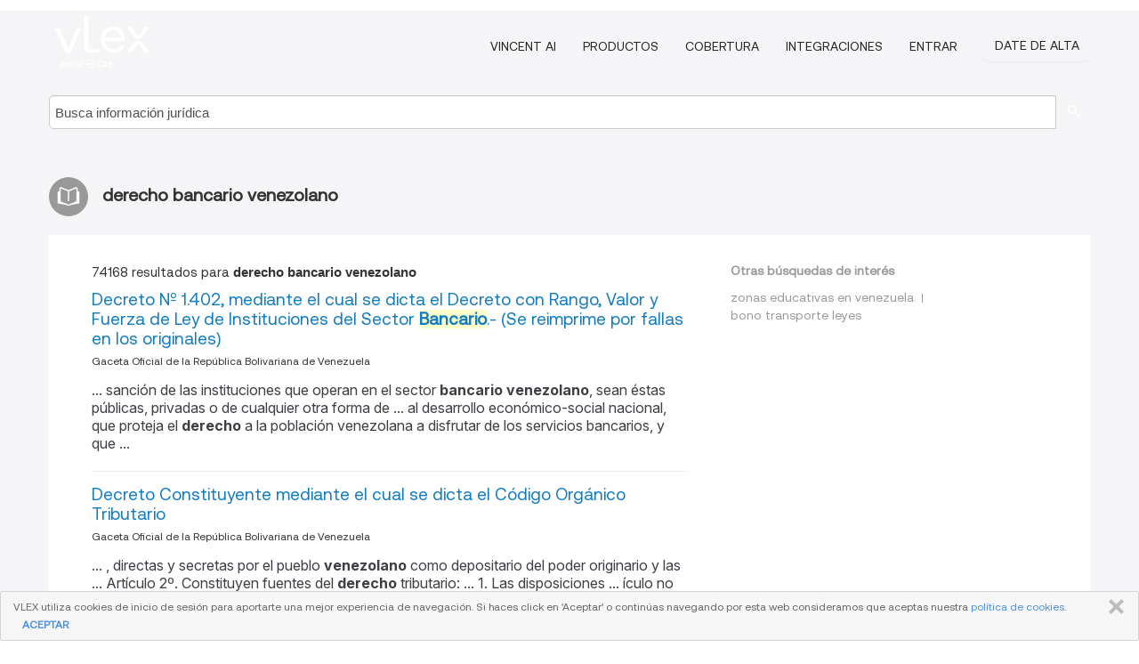

--- FILE ---
content_type: text/html; charset=utf-8
request_url: https://vlexvenezuela.com/tags/derecho-bancario-venezolano-1028476
body_size: 11237
content:
<!DOCTYPE html>
<html lang="ES">
    <head>
        
        <link rel="preload" href="/stylesheets/font/vLex.woff" as="font" type="font/woff" crossorigin>
        
        <!-- Google Tag Manager -->
        <script>(function(w,d,s,l,i){w[l]=w[l]||[];w[l].push({'gtm.start':
        new Date().getTime(),event:'gtm.js'});var f=d.getElementsByTagName(s)[0],
        j=d.createElement(s),dl=l!='dataLayer'?'&l='+l:'';j.defer=true;j.src=
        'https://www.googletagmanager.com/gtm.js?id='+i+dl;f.parentNode.insertBefore(j,f);
        })(window,document,'script','dataLayer','GTM-PJMJX5');</script>
        <!-- End Google Tag Manager -->
        
        <link rel="icon" media="(prefers-color-scheme: light)" href="/facade-img/favicon-light.svg?t=1768473987364" />
        <link rel="icon" media="(prefers-color-scheme: dark)" href="/facade-img/favicon-dark.svg?t=1768473987364" />
        <!--[if lte IE 9]>
                <script src="/js/polyfill.js?t=1768473987364"></script>
        <![endif]-->
        <script>
            // Object.assign polyfill for IE11
            if (typeof Object.assign != 'function') {
                // Must be writable: true, enumerable: false, configurable: true
                Object.defineProperty(Object, "assign", {
                    value: function assign(target, varArgs) { // .length of function is 2
                        'use strict';
                        if (target == null) { // TypeError if undefined or null
                            throw new TypeError('Cannot convert undefined or null to object');
                        }

                        var to = Object(target);
                
                        for (var index = 1; index < arguments.length; index++) {
                            var nextSource = arguments[index];
                    
                            if (nextSource != null) { // Skip over if undefined or null
                                for (var nextKey in nextSource) {
                                    // Avoid bugs when hasOwnProperty is shadowed
                                    if (Object.prototype.hasOwnProperty.call(nextSource, nextKey)) {
                                        to[nextKey] = nextSource[nextKey];
                                    }
                                }
                            }
                        }
                        return to;
                    },
                    writable: true,
                    configurable: true
                });
            }
        </script>

        <meta http-equiv="Content-Type" content="text/html; charset=UTF-8">
        <meta charset="utf-8">


        
        <meta property="og:site_name" content="vLex"/>
                <meta property="og:url" content="https://vlexvenezuela.com/tags/derecho-bancario-venezolano-1028476"/>
        
        <meta property="og:type" content="article"/>
        
            <meta property="og:title" content="derecho bancario venezolano"/>
        
            <meta property="og:image" content="http://vlexvenezuela.com/facade-img/meta-og.png" />
        
        
            <meta name="twitter:image" content="http://vlexvenezuela.com/facade-img/meta-og.png" />

        <meta content="Law" name="classification">



        <title>derecho bancario venezolano
        </title>

        <meta name="viewport" content="width=device-width, initial-scale=1.0">
            <meta name="description" content="Decreto Nº 1.402, mediante el cual se dicta el Decreto con Rango, Valor y Fuerza de Ley de Instituciones del Sector Bancario.- (Se - Id. vLex: VLEX-1028476">
            <meta content="es" http-equiv="content-language">


            <meta name="robots" content="index,follow" />
            <meta name="googlebot" content="index,follow" />
        <meta name="title" content="derecho bancario venezolano - vLex" />
                <link rel="canonical" href="https://vlexvenezuela.com/tags/derecho-bancario-venezolano-1028476"/>

            <link rel="next" href="http://vlexvenezuela.com/tags/derecho-bancario-venezolano-1028476/page/2" />
        

        <script async src="https://www.googletagmanager.com/gtag/js?id=GA_MEASUREMENT_ID"></script>
        <script>
            window.dataLayer = window.dataLayer || [];
            function gtag() { dataLayer.push(arguments); }
            gtag('js', new Date());
        
            // Provide the IDs of the GA4 properties you want to track.
                
        
                
        
        
            var sendNoBounceEvent = function(time) {
            setTimeout(function() {
                gtag('event', 'Over ' + time + ' seconds', {
                'event_category': 'NoBounce'
                });
            }, time * 1000);
            };
        
            sendNoBounceEvent(30);
            sendNoBounceEvent(60);
            sendNoBounceEvent(120);
            sendNoBounceEvent(180);
        
            function gaAll() {
                var args = arguments;
                gtag('get', 'conversion_linker', function(result) {
                    var trackers = result.creationData;
                    for (var i = 0; i < trackers.length; i++) {
                    var cloned_args = Array.prototype.slice.call(args, 0);
                    cloned_args[0] = trackers[i].name + "." + args[0];
                    gtag.apply(this, cloned_args);
                    }
                });
            }
        </script>
        	<link href="/stylesheets/facade-min.css?t=1768473987364" rel="stylesheet">
        

        <!--[if lt IE 9]>
            <script src="/js/html5.js?t=1768473987364"></script>
            <script src="/js/ie8.js?t=1768473987364"></script>
            <link href="/stylesheets/ie8css/css.css?t=1768473987364" rel="stylesheet">
            <link href="/stylesheets/ie8css/vlex.css?t=1768473987364" rel="stylesheet">
        <![endif]-->

        <!--[if lte IE 9]>
            <script src="/js/placeholder_ie.js?t=1768473987364"></script>
        <![endif]-->

        <!-- ClickTale Top part -->
        <script type="text/javascript">
            var WRInitTime=(new Date()).getTime();
        </script>
        <!-- ClickTale end of Top part -->
        
    </head>

    <body class="page page-index   "  data-webapp-path='#/VE/search-more/jurisdiction:VE/derecho+bancario+venezolano/seo-tags'  data-country="VE" >

        <!-- Google Tag Manager (noscript) -->
        <noscript><iframe src="https://www.googletagmanager.com/ns.html?id=GTM-PJMJX5"
        height="0" width="0" style="display:none;visibility:hidden"></iframe></noscript>
        <!-- End Google Tag Manager (noscript) -->

        <div class="hide
            
            
            
            "
            id="page_attr" 
             data-webapp-path='#/VE/search-more/jurisdiction:VE/derecho+bancario+venezolano/seo-tags' 
             data-country="VE"
             
            data-locale='es'>
        </div>


            <div id="navigation" class="wrapper ">
              <div class="navbar  navbar-static-top">
                <!--Header & Branding region-->
                <div class="header">
                  <div class="header-inner container">
                    <div class="row-fluid header-nav-container">
                      <div class="span3 to-home">
                        <a href="/">
                          <!--branding/logo-->
                          <span class="brand-logo" title="Home" style="display: flex; align-items: center; margin-bottom: 5px;">
                            <img src="/facade-img/vLex-logo.svg?t=1768473987364" title="vLex Venezuela" alt="vLex Venezuela" />
                            
                          </span>
                        </a>
                      </div>
                      <div class="span9 form-holder">
                        <div>
                          <div class="menu-toggle" onclick="$('.nav-menu').toggleClass('nav-menu--open', 500); $(this).toggleClass('open');">
                            <div class="hamburger"></div>
                          </div>
                          <ul class="nav-menu">
                              <li><a href="//latam.vlex.com/vincent-ai" rel="nofollow">VINCENT AI</a></li>
                           
            
                              <li><a href="//latam.vlex.com/plans" rel="nofollow">Productos</a></li>
                            
                              <li><a href="//vlexvenezuela.com" rel="nofollow">Cobertura</a></li>
            
                           
                              <li><a href="//latam.vlex.com/integrations" rel="nofollow">Integraciones</a></li>
                           
                            <li><a href="https://login.vlex.com?next_webapp_url=#/VE/search-more/jurisdiction:VE/derecho+bancario+venezolano/seo-tags" rel="nofollow">Entrar</a></li>
                          
                            <li>
                              <a href="/freetrial/signup/US?webapp_path=#/VE/search-more/jurisdiction:VE/derecho+bancario+venezolano/seo-tags" class="btn signup" rel="nofollow">
                                Date de alta
                              </a>
                            </li>
                          </ul>
                          
            
                        </div>
                      </div>
                    </div>
                  </div>
                </div>
                <div class="head-container-searchbar">
                  <div class="form-inline search-form">
                    <form onsubmit="return validate_search(this);" method="get" action="/search" enctype="multipart/form-data" class="onsubmit-search">
                      <input class='placeholder search-input-subheader' type="text" name="q" id="searchinfo" placeholder="Busca información jurídica" required />
                      <button type="submit" class="btn btn-header search-button-subheader"><i class="icon-Buscador"></i></button>
                    </form>
                  </div>
                </div>
              </div>
            </div>
		<vlex-design-system>
        <div id="content" class="seoArea">
    <div class="container extended block-net">
        <div class="container">
            
                    <h1 class="title-icon small"><i class="icon-libro-2"></i><strong>derecho bancario venezolano</strong></h1>

            <div class="row">
                <div id="search_results" class="span8">
                
                    <div id="main-content" class="abovebox bg_white clearfix left-content-area">

                        <div class="row-fluid">
                                <div class="span12">
                                    <div class="header clearfix">
                                        <p class="header-caption">74168 resultados para <strong>derecho bancario venezolano</strong></p>
                                    </div>
                                </div>
                        </div>

                        <ul class="search-results">
                                <li class="row-fluid">
    <span class="span12">


        </img> <a href="https://vlexvenezuela.com/vid/decreto-n-1-402-548103826" title="Decreto Nº 1.402, mediante el cual se dicta el Decreto con Rango, Valor y Fuerza de Ley de Instituciones del Sector Bancario.- (Se reimprime por fallas en los originales)" >Decreto Nº 1.402, mediante el cual se dicta el Decreto con Rango, Valor y Fuerza de Ley de Instituciones del Sector <strong>Bancario</strong>.- (Se reimprime por fallas en los originales)</a>





            <ul class="breadcrumb">
                    <li><a href="https://vlexvenezuela.com/source/gaceta-oficial-venezuela-1971" title="Gaceta Oficial de la República Bolivariana de Venezuela">Gaceta Oficial de la República Bolivariana de Venezuela </a></li>
            </ul>

                <div class="search_snippet">
                    <div> ... sanción de las instituciones que operan en el sector <strong class="highlighted">bancario</strong> <strong class="highlighted">venezolano</strong>, sean éstas públicas, privadas o de cualquier otra forma de ... al desarrollo económico-social nacional, que proteja el <strong class="highlighted">derecho</strong> a la población venezolana a disfrutar de los servicios bancarios, y que ... </div>
                </div>
    

    </span>
</li>
                                <li class="row-fluid">
    <span class="span12">


        </img> <a href="https://vlexvenezuela.com/vid/decreto-constituyente-mediante-dicta-839857867" title="Decreto Constituyente mediante el cual se dicta el Código Orgánico Tributario" >Decreto Constituyente mediante el cual se dicta el Código Orgánico Tributario</a>





            <ul class="breadcrumb">
                    <li><a href="https://vlexvenezuela.com/source/gaceta-oficial-venezuela-1971" title="Gaceta Oficial de la República Bolivariana de Venezuela">Gaceta Oficial de la República Bolivariana de Venezuela </a></li>
            </ul>

                <div class="search_snippet">
                    <div> ... , directas y secretas por el pueblo <strong class="highlighted">venezolano</strong> como depositario del poder originario y las ... Artículo 2º. Constituyen fuentes del <strong class="highlighted">derecho</strong> tributario: ... 1. Las disposiciones ... ículo no podrá ampararse en el secreto <strong class="highlighted">bancario</strong>. No podrán ampararse en el secreto profesional ... </div>
                </div>
    

    </span>
</li>
                                <li class="row-fluid">
    <span class="span12">


        </img> <a href="https://vlexvenezuela.com/vid/decision-n-007778-juzgado-785571697" title="Decisión Nº 007778 de Juzgado Superior Segundo en lo Civil y Contencioso Administrativo. (Caracas), 23-10-2017" >Decisión Nº 007778 de Juzgado Superior Segundo en lo Civil y Contencioso Administrativo. (Caracas), 23-10-2017</a>






            <p>... remoción del ciudadano FABIÁN GILBERTO HERRERA, <strong>venezolano</strong>, mayor de edad, de este domicilio y titular de la cédula de identidad Nº V- 13.127.426, del cargo de Examinador de Riesgo Tecnológico II, adscrito a la Gerencia de Riesgo Tecnológico, contenido en el Acto Administrativo número SIB-DSB-ORH-38102, de fecha 09 de diciembre de 2015, emanado de la SUPERINTENDENCIA DE LAS INSTITUCIONES DEL SECTOR <strong>BANCARIO</strong>, conforme a los términos expuestos...</p>
    

    </span>
</li>
                                <li class="row-fluid">
    <span class="span12">
                <span class="vid_status badge badge-success">Vigente</span>




        </img> <a href="https://vlexvenezuela.com/vid/ley-actividad-aseguradora-941506307" title="Ley de la Actividad Aseguradora" >Ley de la Actividad Aseguradora</a>





            <ul class="breadcrumb">
                    <li><a href="https://vlexvenezuela.com/source/22042" title="Códigos">Códigos </a></li>
            </ul>

    

    </span>
</li>
                                <li class="row-fluid">
    <span class="span12">


        </img> <a href="https://vlexvenezuela.com/vid/jesus-alberto-perez-oropeza-557706558" title="JESUS ALBERTO PEREZ OROPEZA CONTRA INVERSIONES 902010 C.A." >JESUS ALBERTO PEREZ OROPEZA CONTRA INVERSIONES 902010 C.A.</a>






                <div class="search_snippet">
                    <div> ... EN LO CIVIL, MERCANTIL, TRANSITO Y <strong class="highlighted">BANCARIO</strong> DE LA CIRCUNSCRIPCION JUDICIAL DEL ESTADO ARAGUA ... : JESUS ALBERTO PEREZ OROPEZA, <strong class="highlighted">venezolano</strong>, mayor de edad, titular de la cédula de ... ño derivable por la insatisfacción del <strong class="highlighted">derecho</strong> para lo cual tiene amplia discrecionalidad. Ahora ... </div>
                </div>
    

    </span>
</li>
                                <li class="row-fluid">
    <span class="span12">


        </img> <a href="https://vlexvenezuela.com/vid/decision-n-ap71-r-785509089" title="Decisión Nº AP71-R-2018-000279(9753) de Juzgado Superior Noveno en lo Civil, Mercantil y del Transito (Caracas), 09-08-2018" >Decisión Nº AP71-R-2018-000279(9753) de Juzgado Superior Noveno en lo Civil, Mercantil y del Transito (Caracas), 09-08-2018</a>






            <p>... Instancia en lo Civil, Mercantil, Tránsito y <strong>Bancario</strong> de la Circunscripción Judicial del Área Metropolitana de Caracas, la cual queda confirmada con distinta motiva. 
SEGUNDO: CON LUGAR la defensa perentoria de fondo de falta de cualidad pasiva opuesta por la representación del demandado de autos. 
TERCERO: INADMISIBLE la demanda de DISOLUCIÓN DE SOCIEDAD presentada por el ciudadano RONALDO JOSÉ HAUSER STEINER, <strong>venezolano</strong>, mayor de eda.....</p>
    

    </span>
</li>
                                <li class="row-fluid">
    <span class="span12">
                <span class="vid_status badge badge-success">Vigente</span>




        </img> <a href="https://vlexvenezuela.com/vid/decreto-rango-valor-fuerza-851592959" title="Decreto con Rango, Valor y Fuerza de Ley Orgánica de la Administración Financiera del Sector Público" >Decreto con Rango, Valor y Fuerza de Ley Orgánica de la Administración Financiera del Sector Público</a>





            <ul class="breadcrumb">
                    <li><a href="https://vlexvenezuela.com/source/22042" title="Códigos">Códigos </a></li>
            </ul>

    

    </span>
</li>
                                <li class="row-fluid">
    <span class="span12">


        </img> <a href="https://vlexvenezuela.com/vid/decision-n-ap71-r-785516169" title="Decisión Nº AP71-R-2017-001085(9718) de Juzgado Superior Noveno en lo Civil, Mercantil y del Transito (Caracas), 23-05-2018" >Decisión Nº AP71-R-2017-001085(9718) de Juzgado Superior Noveno en lo Civil, Mercantil y del Transito (Caracas), 23-05-2018</a>






            <p>... Instancia en lo Civil, Mercantil, Tránsito y <strong>Bancario</strong> de esta misma Circunscripción Judicial, en el asunto AP11-V-2016-000287, motivado al juicio que por INTIMACIÓN DE HONORARIOS PROFESIONALES DE ABOGADOS sigue el ciudadano GERMÁN ALFREDO RAMÍREZ MATERÁN, <strong>venezolano</strong>, mayor de edad, de este domicilio, titular de la cédula de identidad número V-3.156.737, abogado en ejercicio e inscrito en el Inpreabogado bajo el número 6.642, contra el...</p>
    

    </span>
</li>
                                <li class="row-fluid">
    <span class="span12">


        </img> <a href="https://vlexvenezuela.com/vid/decision-n-ap71-h-785573897" title="Decisión Nº AP71-H-2017-000006(9617) de Juzgado Superior Noveno en lo Civil, Mercantil y del Transito (Caracas), 03-05-2017" >Decisión Nº AP71-H-2017-000006(9617) de Juzgado Superior Noveno en lo Civil, Mercantil y del Transito (Caracas), 03-05-2017</a>






            <p>... hermano del ciudadano ANTONIO FERNANDEZ GARCIA, <strong>venezolano</strong>, soltero, mayor de edad, de este domicilio y titular de la cédula de identidad número V-6-125.335.
.....</p>
    

    </span>
</li>
                                <li class="row-fluid">
    <span class="span12">


        </img> <a href="https://vlexvenezuela.com/vid/decision-n-ap71-2018-785511717" title="Decisión Nº AP71-O-2018-0000005 de Juzgado Superior Primero en lo Civil, Mercantil y del Transito (Caracas), 14-06-2018" >Decisión Nº AP71-O-2018-0000005 de Juzgado Superior Primero en lo Civil, Mercantil y del Transito (Caracas), 14-06-2018</a>






            <p>... 31 de enero de 2018, por la violación de los <strong>derechos</strong> Constitucionales a la Tutela Judicial Efectiva,  <strong>Derecho</strong> a la Defensa y Debido Proceso  y ASI SE DECIDE.-
Noveno: IMPROCEDENTE la solicitud de MEDIDA CAUTELAR  INNOMINADA en el sentido de que se ordene al Juzgado Duodécimo  de Primera Instancia en lo Civil, Mercantil, Tránsito y <strong>Bancario</strong> de la Circunscripción.....</p>
    

    </span>
</li>
                                <li class="row-fluid">
    <span class="span12">


        </img> <a href="https://vlexvenezuela.com/vid/decision-n-ap71-r-785578989" title="Decisión Nº AP71-R-2017-000721(9668) de Juzgado Superior Noveno en lo Civil, Mercantil y del Transito (Caracas), 11-08-2017" >Decisión Nº AP71-R-2017-000721(9668) de Juzgado Superior Noveno en lo Civil, Mercantil y del Transito (Caracas), 11-08-2017</a>






            <p>... V-21.107.268 y al ciudadano SAID ABDUL HAMID, <strong>venezolano</strong>, mayor de edad, titular de la cédula de identidad número V-18.553.214, para que den contestación a la de.....</p>
    

    </span>
</li>
                                <li class="row-fluid">
    <span class="span12">


        </img> <a href="https://vlexvenezuela.com/vid/decision-n-ap71-s-785517297" title="Decisión Nº AP71-S-2017-000033 de Juzgado Superior Segundo en lo Civil, Mercantil y del Transito (Caracas), 29-06-2018" >Decisión Nº AP71-S-2017-000033 de Juzgado Superior Segundo en lo Civil, Mercantil y del Transito (Caracas), 29-06-2018</a>






            <p>... solicitante ALBERTO JACOBO BAUMGARTNER CASOTTO, <strong>venezolano</strong>, mayor de edad, titular de la cédula de identidad Nº 5.311.469 y la ciudadana ANNABELLA CALDERARO MARCANO, Venezolana, mayor de edad, titular de la cédula de identidad Nº 6.918.903, matrimonio celebrado ante la Junta Municipal del Municipio Baruta, Distrito Sucre del estado Miranda, en fecha 5.9.1989. 

III
DISPOSITIVA

Por los razonamientos de hecho y de <strong>derecho</strong> ya expuestos, este Juz.</p>
    

    </span>
</li>
                                <li class="row-fluid">
    <span class="span12">


        </img> <a href="https://vlexvenezuela.com/vid/albino-rodriguez-pereira-omar-584270834" title="Decisión de Juzgado Superior Noveno en lo Civil, Mercantil y del Transito de Caracas, de 22 de Septiembre de 2015" >Decisión de Juzgado Superior Noveno en lo Civil, Mercantil y del Transito de Caracas, de 22 de Septiembre de 2015</a>






                <div class="search_snippet">
                    <div> ... EN LO CIVIL MERCANTIL DE TRANSITO Y <strong class="highlighted">BANCARIO</strong> DE LA CIRCUNSCRIPCIÓN JUDICIAL DEL AREA ... ACTORA: ALBINO RODRÍGUEZ PEREIRA, <strong class="highlighted">venezolano</strong>, mayor de edad, de este domicilio y titular de la ... expuesto, de las pruebas aportadas, y el <strong class="highlighted">derecho</strong> que se alegó, demandó en nombre de su mandante ... </div>
                </div>
    

    </span>
</li>
                                <li class="row-fluid">
    <span class="span12">


        </img> <a href="https://vlexvenezuela.com/vid/mirene-arsanios-pichardo-karim-645381437" title="Decisión de Juzgado Superior Segundo en lo Civil, Mercantil y del Transito de Caracas, de 21 de Junio de 2016" >Decisión de Juzgado Superior Segundo en lo Civil, Mercantil y del Transito de Caracas, de 21 de Junio de 2016</a>






                <div class="search_snippet">
                    <div> ... EN LO CIVIL, MERCANTIL, TRÁNSITO Y <strong class="highlighted">BANCARIO</strong> CIRCUNSCRIPCIÓN JUDICIAL DEL ÁREA METROPOLITANA ... <strong class="highlighted">venezolano</strong> N° C1931873 y el segundo titular de la cédula ... la advertencia que una vez ejercido ese <strong class="highlighted">derecho</strong> comenzaría a transcurrir un lapso de ocho (8) ... </div>
                </div>
    

    </span>
</li>
                                <li class="row-fluid">
    <span class="span12">


        </img> <a href="https://vlexvenezuela.com/vid/nicolai-linder-arenas-carmen-584269782" title="Decisión de Juzgado Superior Noveno en lo Civil, Mercantil y del Transito de Caracas, de 16 de Septiembre de 2015" >Decisión de Juzgado Superior Noveno en lo Civil, Mercantil y del Transito de Caracas, de 16 de Septiembre de 2015</a>






                <div class="search_snippet">
                    <div> ... PARTE ACTORA: NICOLAI LINDER ARENAS, <strong class="highlighted">venezolano</strong>, mayor de edad, de este domicilio y titular de la ... EN LO CIVIL, MERCANTIL, TRÁNSITO Y <strong class="highlighted">BANCARIO</strong> DE LA CIRCUNSCRIPCIÓN JUDICIAL DEL ÁREA ... fuese admitida, sustanciada conforme a <strong class="highlighted">derecho</strong> y declarada con lugar en la definitiva ... </div>
                </div>
    

    </span>
</li>
                                <li class="row-fluid">
    <span class="span12">


        </img> <a href="https://vlexvenezuela.com/vid/decision-n-ap71-s-785497965" title="Decisión Nº AP71-S-2017-000042 de Juzgado Superior Segundo en lo Civil, Mercantil y del Transito (Caracas), 25-03-2019" >Decisión Nº AP71-S-2017-000042 de Juzgado Superior Segundo en lo Civil, Mercantil y del Transito (Caracas), 25-03-2019</a>






            <p>... .932 y él ciudadano MARLON ALFONSO BARAJAS SILVA, <strong>venezolano</strong>, mayor de edad, titular de la cédula de identidad Nº 13.350.595, matrimonio celebrado en Villaviciosa de Odón, Madrid, en fecha 28 de julio de 2012.
 

III
DISPOSITIVA

	Por los razonamientos de hecho y de <strong>derecho</strong> ya expuestos, este Juzgado Superior Segundo en lo Civil, Mercantil, Tránsito .....</p>
    

    </span>
</li>
                                <li class="row-fluid">
    <span class="span12">


        </img> <a href="https://vlexvenezuela.com/vid/decision-n-ap71-s-785502801" title="Decisión Nº AP71-S-2018-000023 de Juzgado Superior Segundo en lo Civil, Mercantil y del Transito (Caracas), 15-02-2019" >Decisión Nº AP71-S-2018-000023 de Juzgado Superior Segundo en lo Civil, Mercantil y del Transito (Caracas), 15-02-2019</a>






            <p>...  entre él solicitante JOHN ALLER FRANCO GUERRERO, <strong>venezolano</strong>, mayor de edad, titular de la cédula de identidad Nº V. 14.446.177 y la ciudadana NAYERSIT DANUBYS ZERPA BARTOMOLDE, de nacionalidad venezolana, mayor de edad, titular de la cédula de identidad Nº 15.505.473, matrimonio celebrado ante la Jefatura Civil de la Parroquia El Recreo, en fecha 11.10.2007.

III
DISPOSITIVA

	Por los razonamientos de hecho y de <strong>derecho</strong> ya expuestos, este...</p>
    

    </span>
</li>
                                <li class="row-fluid">
    <span class="span12">


        </img> <a href="https://vlexvenezuela.com/vid/decision-n-ap71-h-785542305" title="Decisión Nº AP71-H-2017-000003 de Juzgado Superior Primero en lo Civil, Mercantil y del Transito (Caracas), 24-04-2017" >Decisión Nº AP71-H-2017-000003 de Juzgado Superior Primero en lo Civil, Mercantil y del Transito (Caracas), 24-04-2017</a>






            <p>... del ciudadano JAVIER JESUS LIZARDO CARPIO, <strong>venezolano</strong>, mayor de edad, de este domicilio y titular de la cédula de identidad Nº V-19.993.656. En consecuencia, se establece que el preidentificado ciudadano pierde el gobierno de su persona y queda sometido a la potestad del tutor, afectada de incapacidad general, plena y uniforme, sujeto a régimen de representación. Y así mismo se acuerda que los efectos de la declarada Interdicción...</p>
    

    </span>
</li>
                                <li class="row-fluid">
    <span class="span12">


        </img> <a href="https://vlexvenezuela.com/vid/decision-n-ap71-r-785504345" title="Decisión Nº AP71-R-2017-000992(9707) de Juzgado Superior Noveno en lo Civil, Mercantil y del Transito (Caracas), 08-02-2018" >Decisión Nº AP71-R-2017-000992(9707) de Juzgado Superior Noveno en lo Civil, Mercantil y del Transito (Caracas), 08-02-2018</a>






            <p>... el ciudadano YGNACIO EMANUEL OLIVEIRA PEREIRA, <strong>venezolano</strong>, mayor de edad, de este domicilio y titular de la cédula de identidad número V-13.910.073, contra la ciudadana TIBISAY VIRGINIA DÍAZ LAYA, venezolana, mayor de edad, de este domicilio y titular de la cédula de identidad número V-6.903.6.....</p>
    

    </span>
</li>
                                <li class="row-fluid">
    <span class="span12">


        </img> <a href="https://vlexvenezuela.com/vid/decision-n-ap71-r-785534005" title="Decisión Nº AP71-R-2016-000593-7.035 de Juzgado Superior Decimo en lo Civil, Mercantil y del Transito (Caracas), 31-01-2017" >Decisión Nº AP71-R-2016-000593-7.035 de Juzgado Superior Decimo en lo Civil, Mercantil y del Transito (Caracas), 31-01-2017</a>






            <p>... el 06 de junio del 2016, por la profesional del <strong>derecho</strong> OMAIRA GONZALEZ CAMACHO, en su condición de apoderada judicial del ciudadano; GERHARD JOSE VERA QUINTERO, <strong>venezolano</strong>, mayor de edad, de este domicilio y titular de la cedula de identidad Nº 12.400.940, contra el fallo dictado el 30 de mayo del 2016, por el Juzgado Décimo Octavo de Municipio Ordinario y Ejecutor de Medidas esta Circunscripción Judicial. SEGUNDO: SE ORDENA al Juzgado Décimo </p>
    

    </span>
</li>
                                <li class="row-fluid">
    <span class="span12">


        </img> <a href="https://vlexvenezuela.com/vid/sentencia-n-21-tribunal-825474617" title="Sentencia nº 21 de Tribunal Supremo de Justicia, Sala Plena, 14-03-2017" >Sentencia nº 21 de Tribunal Supremo de Justicia, Sala Plena, 14-03-2017</a>






            <p>Procesal interdicción civil ejercida con persona con discapacidad</p>
                    <div class="search_snippet">
                        <div> ... Juzgado Superior en lo Civil, Mercantil, <strong class="highlighted">Bancario</strong> y del Tránsito del Primer ... Circuito de la ... parte solicitante no hizo uso de éste <strong class="highlighted">derecho</strong>, iniciándose así, el lapso de ... sesenta (60) ... Caballero, quien es <strong class="highlighted">venezolano</strong>, titular de la cédula de identidad N° ... </div>
                    </div>
    

    </span>
</li>
                                <li class="row-fluid">
    <span class="span12">


        </img> <a href="https://vlexvenezuela.com/vid/convenio-cambiario-n-1-738305713" title="Convenio Cambiario Nº 1" >Convenio Cambiario Nº 1</a>





            <ul class="breadcrumb">
                    <li><a href="https://vlexvenezuela.com/source/gaceta-oficial-venezuela-1971" title="Gaceta Oficial de la República Bolivariana de Venezuela">Gaceta Oficial de la República Bolivariana de Venezuela </a></li>
            </ul>

                <div class="search_snippet">
                    <div> ... el poder adquisitivo del pueblo <strong class="highlighted">venezolano</strong>, reimpulsar todos los sectores económicos, ... de Ley de Instituciones del Sector <strong class="highlighted">Bancario</strong>. El Directorio del Banco Central de Venezuela ... refiere el presente artículo no tendrán <strong class="highlighted">derecho</strong> a obtener divisas o monedas extranjeras otorgadas ... </div>
                </div>
    

    </span>
</li>
                                <li class="row-fluid">
    <span class="span12">


        </img> <a href="https://vlexvenezuela.com/vid/sentencia-n-017-tribunal-879322790" title="Sentencia nº 017 de Tribunal Supremo de Justicia, Sala de Casación Penal, 17-03-2021" >Sentencia nº 017 de Tribunal Supremo de Justicia, Sala de Casación Penal, 17-03-2021</a>






            <p>Cuando se denuncia en casación la falta de aplicación de un precepto legal, no basta con enunciar tal vicio, debe establecerse de manera contundente qué parte del precepto no fue aplicado, así como, los fundamentos lógicos en virtud de los cuales se estima que era la disposición legal que correspondía aplicar a la controversia, contrastando tal circunstancia con los preceptos legales...</p>
                    <div class="search_snippet">
                        <div> ... el ciudadano Nelson Ramírez Torres, <strong class="highlighted">venezolano</strong>, titular ... de la cédula de identidad número ... lo Civil, Mercantil, de Tránsito y lo <strong class="highlighted">Bancario</strong> de ... la Circunscripción Judicial del Área ... resumidos, resulta ajustado a <strong class="highlighted">derecho</strong> considerar que en efecto la conducta ... asumida ... </div>
                    </div>
    

    </span>
</li>
                                <li class="row-fluid">
    <span class="span12">


        </img> <a href="https://vlexvenezuela.com/vid/decision-n-ap71-s-785556113" title="Decisión Nº AP71-S-2014-000038 de Juzgado Superior Octavo en lo Civil, Mercantil y del Transito (Caracas), 07-12-2017" >Decisión Nº AP71-S-2014-000038 de Juzgado Superior Octavo en lo Civil, Mercantil y del Transito (Caracas), 07-12-2017</a>






            <p>... arto: Archívese el expediente, dejando a salvo el <strong>derecho</strong> que tiene la parte solicitante a recurrir del fallo.
Dada, firmada y sellada en la Sala de Despacho del Juzgado Superior Octavo en lo Civil, Mercantil, Tránsito  y <strong>Bancario</strong> de.....</p>
    

    </span>
</li>
                                <li class="row-fluid">
    <span class="span12">


        </img> <a href="https://vlexvenezuela.com/vid/decision-n-ap11-v-785468829" title="Decisión Nº AP11-V-2015-001274 de Juzgado Sexto Primera Instancia  en lo Civil, Mercantil y del Transito (Caracas), 30-01-2017" >Decisión Nº AP11-V-2015-001274 de Juzgado Sexto Primera Instancia  en lo Civil, Mercantil y del Transito (Caracas), 30-01-2017</a>






            <p>... -
CUARTO: Que el abogado RUDYS CELESTINO PIÑANGO, <strong>venezolano</strong>, mayor de edad, de este domicilio, titular de la cedula de identidad Nº V-8.180.681 y debidamente inscrito en el Inpreabogado bajo el Nº 33.869, TIENE <strong>DERECHO</strong> A COBRAR HONORARIOS PROFESIONALES, en razón de la representación ejercida a favor de la JUNTA DE PROPIETARIOS DE LA COMUNI.....</p>
    

    </span>
</li>

                        </ul>
                            <div id="paginator" class="pagination">
        <ul>
                <li class="active"><a href="https://vlexvenezuela.com/tags/derecho-bancario-venezolano-1028476">1</a></li>
                <li ><a href="https://vlexvenezuela.com/tags/derecho-bancario-venezolano-1028476/page/2">2</a></li>
                <li ><a href="https://vlexvenezuela.com/tags/derecho-bancario-venezolano-1028476/page/3">3</a></li>
                <li ><a href="https://vlexvenezuela.com/tags/derecho-bancario-venezolano-1028476/page/4">4</a></li>
                <li ><a href="https://vlexvenezuela.com/tags/derecho-bancario-venezolano-1028476/page/5">5</a></li>
                <li ><a href="https://vlexvenezuela.com/tags/derecho-bancario-venezolano-1028476/page/6">6</a></li>
                <li ><a href="https://vlexvenezuela.com/tags/derecho-bancario-venezolano-1028476/page/7">7</a></li>
                <li ><a href="https://vlexvenezuela.com/tags/derecho-bancario-venezolano-1028476/page/8">8</a></li>
                <li ><a href="https://vlexvenezuela.com/tags/derecho-bancario-venezolano-1028476/page/9">9</a></li>
                <li ><a href="https://vlexvenezuela.com/tags/derecho-bancario-venezolano-1028476/page/10">10</a></li>
                <li ><a href="https://vlexvenezuela.com/tags/derecho-bancario-venezolano-1028476/page/2">&raquo;</a></li>
        </ul>
    </div>

                    </div>
                </div>
                

                <div>
                    
                    <div class="span4 sidebar hidden-phone">
                               
                    
                    
                    
                    
                    
                    
                    
                    
                            
                    
                        <div class="banners text-center">
                        </div>
                    </div>                </div>

                <div class="bottom_ad">
                </div>
                <div class="related-links bg_white">
                    <p class="ta5-grey">Otras búsquedas de interés</p>
                    <ul class="inline">
                            <li><a href='https://vlexvenezuela.com/tags/zonas-educativas-en-venezuela-1094692' title='zonas educativas en venezuela'>zonas educativas en venezuela</a></li>
                            <li><a href='https://vlexvenezuela.com/tags/ley-bono-transporte-2540448' title='bono transporte leyes'>bono transporte leyes</a></li>
                    </ul>
                </div>

            </div>
        </div>
    </div>
</div>

<script>
    var pageOptions = { 
      'pubId': 'pub-0637076604165705',
      'query': "derecho bancario venezolano",
      'channel': '1562987147',
      'hl': 'es',
      'domainLinkAboveDescription': true,
      'location': false,
      'plusOnes': false,
      'sellerRatings': false
    };

    var adblock1 = { 
      'container': 'ad_blk_1',
      'width': '700px',
      'lines': 2,
      'fontFamily': 'tahoma',
      'fontSizeTitle': 16,
      'colorTitleLink': '#127CC1',
      'colorText': '#999',
      'colorDomainLink': '#127CC1',
      'noTitleUnderline': true,
      'longerHeadlines': true,
      'detailedAttribution': false,
      'siteLinks': false
    };

    _googCsa('ads', pageOptions, adblock1);
</script>
		</vlex-design-system>
        
        <script type="text/javascript">
            
            function isFlashEnabled() {
                var hasFlash = false;
                try {
                    var fo = new ActiveXObject('ShockwaveFlash.ShockwaveFlash');
                    if(fo) hasFlash = true;
                }
                catch(e) {
                    if(navigator.mimeTypes ["application/x-shockwave-flash"] != undefined) hasFlash = true;
                    }
                return hasFlash;
            }


        </script>

        <script>
            // ConsoleDummy polyfill - so console stataments do not crash IE
            // https://github.com/andyet/ConsoleDummy.js/blob/master/ConsoleDummy.js
            (function(e){function t(){}for(var n="assert,count,debug,dir,dirxml,error,exception,group,groupCollapsed,groupEnd,info,log,markTimeline,profile,profileEnd,time,timeEnd,trace,warn".split(","),r;r=n.pop();){e[r]=e[r]||t}})(window.console=window.console||{})
        </script>

        <script src="https://code.jquery.com/jquery-3.5.1.min.js" integrity="sha384-ZvpUoO/+PpLXR1lu4jmpXWu80pZlYUAfxl5NsBMWOEPSjUn/6Z/hRTt8+pR6L4N2" crossorigin="anonymous"></script>
        
        	<link rel="preload" href="/js/facade-min.js?t=1768473987364" as="script">
        	<!-- fallback for IE (does not support preload) -->
        	<script src="/js/facade-min.js?t=1768473987364"></script>

        <script>
            //Reduce font for too long titles
            if ($("h1").text().length > 150) {
                $("h1").css({"font-size": "19px", 'line-height': '1.3em'})
            }

        </script>

            <footer id="footer" class="container extended">
              <div class="container">
                <div class="row-fluid topfooter">
                  <div class="span2">
                      <img src="/facade-img/vLex-logo.svg?t=1768473987364" title="vLex" alt="vLex" />
                  </div>
                  <div class="span5">
                      <div class="block">
                      </div>
                  </div>
                  <div class="span5">
                    <div class="block row-fluid">
                      <div class="span7 tel">
                            <p><i class="icon-Movil"></i>+1 (305) 890 29 82</p>
                      </div>
                          <div class="social-media pull-right hidden-phone">
                              <a aria-label="twitter" href="https://twitter.com/vlex_latam" target="_blank"><i class="icon-twitter"></i></a>
            
                              <a aria-label="facebook" href="https://www.facebook.com/pages/VLex-latam/167990943225772" target="_blank"><i class="icon-facebook"></i></a>
            
            
            
                          </div>
                    </div>
                  </div>
                </div>
                  <div class="footer-menu clearfix row-fluid hidden-phone">
                      <ul class="span3">
                            <li><a href="https://us.vlex.com/libraries/513" aria-label="Legislation" title="Legislation">Legislation</a></li>
                            <li><a href="https://forms.vlex.com/" aria-label="Contracts" title="Contracts">Contracts</a></li>
                            <li><a href="https://us.vlex.com/libraries/acts-session-laws-943" aria-label="Acts and Session Laws" title="Acts and Session Laws">Acts and Session Laws</a></li>
                            <li><a href="https://us.vlex.com/tags" aria-label="Tags" title="Tags">Tags</a></li>
                      </ul>
                      <ul class="span3">
                            <li><a href="https://case-law.vlex.com/" aria-label="Case Law" title="Case Law">Case Law</a></li>
                            <li><a href="https://us.vlex.com/libraries/958" aria-label="Congressional Materials" title="Congressional Materials">Congressional Materials</a></li>
                            <li><a href="https://constitutions.vlex.com/" aria-label="Constitutions" title="Constitutions">Constitutions</a></li>
                            <li><a href="https://us.vlex.com/all_sources" aria-label="Índice de fuentes" title="Índice de fuentes">Índice de fuentes</a></li>
                      </ul>
                      <ul class="span3">
                            <li><a href="https://us.vlex.com/libraries/500" aria-label="Administrative Materials" title="Administrative Materials">Administrative Materials</a></li>
                            <li><a href="https://regulations.vlex.com/" aria-label="Regulations" title="Regulations">Regulations</a></li>
                            <li><a href="https://us.vlex.com/libraries/rules-and-guidelines-941" aria-label="Rules and Guidelines" title="Rules and Guidelines">Rules and Guidelines</a></li>
                      </ul>
                      <ul class="span3">
                            <li><a href="https://law-journals-books.vlex.com/" aria-label="Books and Journals" title="Books and Journals">Books and Journals</a></li>
                            <li><a href="https://us.vlex.com/libraries/corporate-filings-957" aria-label="Corporate Filings" title="Corporate Filings">Corporate Filings</a></li>
                            <li><a href="https://us-code.vlex.com/" aria-label="Statutes" title="Statutes">Statutes</a></li>
                      </ul>
                        <div class="subfooter">
                          <ul class="inline" style="
                              width: 90%;
                              padding-top: 18px;
                              font-weight: bold;
                          ">
                              <li><a href="http://promos.vlex.com/vlexmobile" target="_blank">Descubre vLex Mobile</a></li>
                          </ul>
                        </div>
                  </div>
            
                <div class="subfooter">
                    <ul class="inline">
                        <li><a rel="nofollow" href="https://latam.vlex.com/terms-of-service/" title="Condiciones de uso">Condiciones de uso</a></li>
                    </ul>
                    <p  class="inline pull-right">©2026 vLex.com Todos los derechos reservados</p>
                </div>
              </div>
            </footer>
            
              <div id="alert_cookies" class=" alert-cookies">
                <div class="alert alert-block">
                <button data-dismiss="alert" onClick="close_cookies();" class="btn btn-close" type="button">CERRAR</button>
                  <p>
                    VLEX utiliza cookies de inicio de sesión para aportarte una mejor experiencia de navegación. Si haces click en 'Aceptar' o continúas navegando por esta web consideramos que aceptas nuestra <a href='/terms' target='_blank'>política de cookies</a>.
                    <a data-dismiss="alert" onClick="close_cookies();" style="margin-left: 10px; font-weight: bold; cursor: pointer;">ACEPTAR</a>
                  </p>
            
                </div>
              </div>
            
              <script>
                function close_cookies() {
                  var date = new Date();
                  // Cookie will expire in 5 years
                  date.setTime(date.getTime()+(5*365*24*60*60*1000));
                  var expires = "expires="+date.toGMTString();
                  if (window.location.hostname.match(/vlex\.es$/)) {
                    document.cookie="cookies_accepted=yes;" + expires + "; path=/; domain=.vlex.es";
                  } else {
                    document.cookie="cookies_accepted=yes;" + expires + "; path=/";
                  }
                  $("#alert_cookies").hide();
                  if ($("#div-gpt-ad-1522243537433-0") && $("#div-gpt-ad-1522243537433-0").length>0){
                    $("#div-gpt-ad-1522243537433-0").css("bottom",0)
                  }
                   $("#modalAdvert").css("bottom", "0");
                }
                
                if ($("#div-gpt-ad-1522243537433-0") && $("#div-gpt-ad-1522243537433-0").length>0){
                  $("#div-gpt-ad-1522243537433-0").css("bottom",$("body #alert_cookies").height())
                }
              </script>


        <!--Scripts -->

        <!--[if lte IE 9]>
            <script>placeholder_ie($("input.placeholder"));</script>
        <![endif]-->

        

        <!--[if lt IE 9]>
        <script src="/stylesheets/ie8css/script.js?t=1768473987364"></script>
        <![endif]-->


        <script>    
            if ($("#pdf-container").length > 0) {
            if ($(".content-content").length > 0 && $("#pdf-container").width() > $(".content-content").width()) {
                var scale = $(".content-content").width() / $("#pdf-container").width()
                $("#pdf-container").css({transform: "scale(" + scale + ")", transformOrigin: "0 0"})

                // adjusting the height after scaling it
                $("#pdf-container").parent()
                    .css("height", $("#pdf-container")[0].getBoundingClientRect().height)
                    .css("margin-bottom", "2rem");
            }
            $(".inset-ad").remove();
            }
        </script>  

    </body>
</html>
